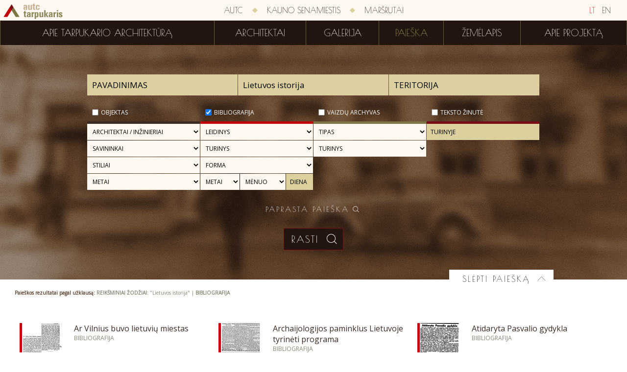

--- FILE ---
content_type: text/html; charset=utf-8
request_url: http://tarpukaris.autc.lt/lt/paieska?advanced=true&objectType=2&tags=Lietuvos%20istorija
body_size: 19589
content:
<!DOCTYPE html>
<html>
<head>
    <meta charset="utf-8" />
    <meta name="viewport" content="width=device-width, initial-scale=1.0, maximum-scale=1.0">
    <link rel="icon" href="/favicon.ico" type="image/x-icon">
    <link rel="shortcut icon" href="/favicon.ico" type="image/x-icon">
    <title>Paieška | Tarpukario architektūra</title>
    <link href='http://fonts.googleapis.com/css?family=Poiret+One&subset=latin,latin-ext' rel='stylesheet' type='text/css'>
    <link href='http://fonts.googleapis.com/css?family=Open+Sans&subset=latin,latin-ext' rel='stylesheet' type='text/css'>
    <link href='http://fonts.googleapis.com/css?family=Limelight&subset=latin,latin-ext' rel='stylesheet' type='text/css'>
    <script type="text/javascript">
        history.navigationMode = 'compatible';
    </script>
    <link href="/content/css?v=3qFNEWi94FOZn0zoq5UIgc-YVFznuPrmsdZapFGtNbw1" rel="stylesheet"/>

    <script src="/bundles/jquery?v=P0WYvurek_OV93FFly7PpGIyoBORNYVqVI65rrcGSRI1"></script>

    <script src="/bundles/js?v=OEu_w-cIAaYXKEOU-hEsMyk2BTvybvC1m903feAOux41"></script>

    
</head>
<body>
    <script>
        (function (i, s, o, g, r, a, m) {
            i['GoogleAnalyticsObject'] = r; i[r] = i[r] || function () {
                (i[r].q = i[r].q || []).push(arguments)
            }, i[r].l = 1 * new Date(); a = s.createElement(o),
            m = s.getElementsByTagName(o)[0]; a.async = 1; a.src = g; m.parentNode.insertBefore(a, m)
        })(window, document, 'script', '//www.google-analytics.com/analytics.js', 'ga');

        ga('create', 'UA-1702689-62', 'auto');
        ga('send', 'pageview');
    </script>
    <div class="wrapper">
        <div class="menus">
            <div class="first-menu">
                <a href="/" class="icons-logo  "></a>
                <div class="language-bar">
                    <a class="sel" href="/">LT</a>
                    <a class="" href="/en">EN</a>
                </div>
                <div class="menu-colapse">
                    <div class="button-icon"></div>
                </div>
                <div class="container">
                    
                    <a class="menu-item" href="http://www.autc.lt/">AUTC</a>
                    <div class="separator icons-rhomb"></div>
                    <a class="menu-item" href="http://kaunosenamiestis.autc.lt/">Kauno senamiestis</a>
                    <div class="separator icons-rhomb"></div>
                    <a class="menu-item" href="http://marsrutai.autc.lt/">Maršrutai</a>
                </div>
            </div>
            <div class="second-menu">
                <div class="container">
        <a class="menu-item " href="/lt/apie-tarpukario-architektura">Apie tarpukario architektūrą</a>
        <div class="separator"></div>
        <a class="menu-item " href="/lt/architektai">Architektai</a>
        <div class="separator"></div>
        <a class="menu-item " href="/lt/galerija">Galerija</a>
        <div class="separator"></div>
        <a class="menu-item  sel" href="/lt/paieska?objectType=1">Paieška</a>
        <div class="separator"></div>
        <a class="menu-item " href="/lt/zemelapis">Žemėlapis</a>
        <div class="separator"></div>
        <a class="menu-item " href="/lt/apie">Apie projektą</a>

                </div>
            </div>
        </div>
        <div class="small-menu">
            <a href="/" class="icons-logo  "></a>
            <div class="menu-colapse">
                <div class="button-icon"></div>
            </div>
        </div>
        <div class="container">
            

<div class="search advanced">
    <div class="toggle-content">
<form action="/lt/paieska" method="post">            <div class="resize-container">
                <input class="search-input text" data-watermark="Pavadinimas" id="text" name="text" type="text" value="" />
                <input class="search-input tags" data-watermark="Reikšminiai žodžiai" id="tags" name="tags" type="text" value="Lietuvos istorija" />
                <input class="search-input territories" data-watermark="Teritorija" id="territories" name="territories" type="text" value="" />
                <input id="advanced" name="advanced" type="hidden" value="true" />
                <div>
                    <div class="checkbox-list">
                <div class="checkbox-item">
                    <div class="type1">
                        <input type="checkbox" data-name="objectType" class="checkbox"  id="objectType0" value="1" />
                        <label for="objectType0">Objektas</label>
                        <div class="cb"></div>
                    </div>
<select class="search-select" data-class="type1" id="architect" name="architect"><option value="">ARCHITEKTAI / INŽINIERIAI</option>
<option value="522">A. Asauskas</option>
<option value="560">A. Dabulskienė</option>
<option value="935">A. Filipovičius-Dubovikas</option>
<option value="787">A. Gravrogkas (rekonstrukcijos aut.)</option>
<option value="551">A. ir V.Nasvyčiai</option>
<option value="864">A. Jankauskas</option>
<option value="921">A. Katilius</option>
<option value="559">A. Mačiulis</option>
<option value="337">A. Maculevičius</option>
<option value="917">A. Parkovskis</option>
<option value="566">A. Vireneris</option>
<option value="269">A. Žeimys</option>
<option value="553">A.Alekna</option>
<option value="564">Abraomas Antuanas Genu</option>
<option value="873">Adelė Mickienė</option>
<option value="809">Adolfas Kelermileris</option>
<option value="399">Adolfas Lukošaitis</option>
<option value="315">Adolfas Netyksa</option>
<option value="964">Adolfas Tylius</option>
<option value="413">Adomas Rimšelis</option>
<option value="596">Afanasijus Ranvydas</option>
<option value="383">Afredas Gytis Tiškus</option>
<option value="414">Agnė Natkevičiūtė</option>
<option value="588">Aidas Matulaitis</option>
<option value="594">Aidas Rimša</option>
<option value="589">Aivaras Onaitis</option>
<option value="826">Albinas Čepys</option>
<option value="956">Albinas Paškevičius</option>
<option value="247">Aleksandas Čyžas</option>
<option value="832">Aleksandras Eigirdas</option>
<option value="330">Aleksandras Gordevičius</option>
<option value="674">Aleksandras Parčevskis</option>
<option value="739">Aleksandras Valerijonas Legeckis</option>
<option value="679">Aleksejus Polozovas</option>
<option value="622">Aleksiejus Polozovas</option>
<option value="507">Alfredas Aleksandravičius</option>
<option value="696">Alfredas Brusokas</option>
<option value="374">Alfredas Paulauskas</option>
<option value="967">Alfredas Trimonis</option>
<option value="538">Algimantas Bublys</option>
<option value="649">Algimantas Černiauskas</option>
<option value="572">Algimantas Kančas</option>
<option value="831">Algimantas Lėckas</option>
<option value="333">Algimantas Mikėnas</option>
<option value="676">Algimantas Nasvytis</option>
<option value="965">Algimantas Šarauskas</option>
<option value="334">Algimantas Sprindys</option>
<option value="697">Algimantas Umbrasas</option>
<option value="348">Algirdas Prapuolenis</option>
<option value="338">Algirdas Šalkauskis</option>
<option value="856">Algis Vyšniūnas</option>
<option value="642">Alma Palekienė</option>
<option value="639">Alvydas Šeibokas</option>
<option value="312">Anatolijus Rozenbliumas</option>
<option value="654">Andrė Baltišiūtė</option>
<option value="537">Andrius Bakšys</option>
<option value="722">Andrius Vernys</option>
<option value="889">Antanas Bieliūnas</option>
<option value="949">Antanas Breimeris</option>
<option value="960">Antanas Gargasas</option>
<option value="890">Antanas Gruodys</option>
<option value="527">Antanas Gudaitis</option>
<option value="601">Antanas Janovskis</option>
<option value="307">Antanas Jokimas</option>
<option value="711">Antanas Kunigėlis</option>
<option value="979">Antanas Liorentas</option>
<option value="505">Antanas Macijauskas</option>
<option value="400">Antanas Novickis</option>
<option value="611">Antonio Adamini</option>
<option value="230">Apolinaras Mikulskis</option>
<option value="311">Arnas Funkas</option>
<option value="583">Artūras Burba</option>
<option value="812">Arūnas Blūšius</option>
<option value="672">Arūnas Boruta</option>
<option value="841">Arūnas Liola</option>
<option value="590">Asta Prikockienė</option>
<option value="254">atstatymas 1977 m. arch. R. Mickevičius</option>
<option value="431">Audrius Ambrasas</option>
<option value="700">Audronis Katilius</option>
<option value="562">Augustinas Kosakauskas</option>
<option value="894">Augustinas Loccio Jaunesnysis</option>
<option value="397">Aurimas Ramanauskas</option>
<option value="569">Aušra Gvildienė</option>
<option value="267">Aušra Šilinskienė</option>
<option value="816">Balsys V., Paškevičius A.</option>
<option value="603">Benediktas Chojnauskas</option>
<option value="861">Benjamin Notelis Joffe</option>
<option value="282">Bernardas Zanobis da Džanotis</option>
<option value="508">Bernardas Žintelis</option>
<option value="343">Boleslovas Zabulionis</option>
<option value="513">Borisas Lenčevskis</option>
<option value="747">Boruchas Klingas</option>
<option value="296">Bronius Elsbergas</option>
<option value="32">Čaginas, Nikolajus</option>
<option value="898">Carl Antoni Bay</option>
<option value="115">Carlo Spampani</option>
<option value="328">Cezare Anichini</option>
<option value="278">Constante Tencalla</option>
<option value="231">Curtas Gutknechtas</option>
<option value="540">D. Pusjė</option>
<option value="534">Dalia Kemėžienė</option>
<option value="634">Dalia Paulauskienė</option>
<option value="755">Dalija Zareckienė</option>
<option value="46">Dambrovkis</option>
<option value="621">Danielius Rozenhauzas</option>
<option value="443">Danutė Petkelienė</option>
<option value="728">Darius Baliukevičius</option>
<option value="720">Darius Jakubauskas</option>
<option value="428">Darius Juškevičius</option>
<option value="914">Davidas Leiba Zimanas</option>
<option value="900">Domenico Merlini</option>
<option value="571">Dominykas Jonaitis</option>
<option value="727">Donaldas Trainauskas</option>
<option value="495">Donatas Malinauskas</option>
<option value="827">Donatas Rakauskas</option>
<option value="474">Dovydas Kurickis</option>
<option value="463">Džovanis Batistas Fredianis</option>
<option value="283">Džovanis Činis</option>
<option value="345">E. Andrašius</option>
<option value="916">E. Chlomauskas, Z. Liandzbergas</option>
<option value="853">E. F. Andre</option>
<option value="920">E. Gūzas</option>
<option value="524">E. Spūdis</option>
<option value="554">E.Brundzaitė</option>
<option value="839">Edgaras Neniškis</option>
<option value="248">Edmundas Alfonsas Frykas</option>
<option value="600">Edmundas Frykas</option>
<option value="810">Edmundas Karanauskas</option>
<option value="529">Eduardas Chlomauskas</option>
<option value="764">Eduardas Peyeris</option>
<option value="406">Elena Nijolė Bučiūtė</option>
<option value="419">Elie Ouchanoff</option>
<option value="690">Elmar Lohk</option>
<option value="609">Erich Mendelsohn (?)</option>
<option value="845">Ernesta Skukauskienė</option>
<option value="575">Ernestas Riepšas</option>
<option value="577">Eugenija Balaišienė</option>
<option value="958">Eugenijus Čerepavičius</option>
<option value="616">Eugenijus Manomaitis</option>
<option value="396">Eugenijus Miliūnas</option>
<option value="680">Evaldas Purlys</option>
<option value="574">Evaldas Žiurkus</option>
<option value="675">Evaldas Zulonas</option>
<option value="420">Feliksas Bielinskis</option>
<option value="892">Feliksas Dobkevičius</option>
<option value="708">Feliksas Jasinskis</option>
<option value="279">Feliksas Vizbaras</option>
<option value="324">Ferdinandas Steinbartas</option>
<option value="548">Fiodoras Malinovskis</option>
<option value="671">Fiodoras Smorgonskis</option>
<option value="256">Franciszek Lehmann</option>
<option value="731">Frank Gehry</option>
<option value="848">Franz Heinrich Schwechten</option>
<option value="363">Friedrich Gustaw von Schacht</option>
<option value="323">Friedrichas Augustas St&#252;leris</option>
<option value="919">G. Baravykas</option>
<option value="525">G. Čepurna</option>
<option value="951">G. Davidavičius</option>
<option value="433">G. Pamerneckis (rekonstr.aut.)</option>
<option value="614">G. Rozentalis</option>
<option value="865">G. Vaškevičius</option>
<option value="641">Gaustas Eigirdas</option>
<option value="49">Gavinskis A.</option>
<option value="962">Gediminas Baravykas</option>
<option value="630">Gediminas Jurevičius</option>
<option value="749">Gediminas Kezys</option>
<option value="385">Genovaitė Balėnienė</option>
<option value="644">Genovaitė Dindienė</option>
<option value="456">Georg Werner (bažnyčios)</option>
<option value="465">Georgas Friedrichas Ferdinandas Kuphaldtas</option>
<option value="434">Georgas Pirkas</option>
<option value="542">Georgas Verneris</option>
<option value="549">Gerardas Bagdonavičius</option>
<option value="576">Gerardas Balaišis</option>
<option value="817">Getneris Jurgis</option>
<option value="846">Giedrė Kličienė</option>
<option value="961">Giedrė Teresėlė Dindienė</option>
<option value="638">Gintaras Balčytis</option>
<option value="643">Gintaras Čaikauskas</option>
<option value="342">Gintaras Kazakauskas</option>
<option value="430">Gintaras Klimavičius</option>
<option value="743">Gintaras Platūkis</option>
<option value="968">Gintas Adlys</option>
<option value="828">Gintautas Likša</option>
<option value="411">Gintautas Natkevičius</option>
<option value="821">Gintautas Telksnys</option>
<option value="652">Giovanni Battista Gisleni</option>
<option value="236">Giovanni Maria Bernardoni</option>
<option value="114">Giuseppe de Sacco</option>
<option value="948">Gytis Ramunis</option>
<option value="834">Goda Rumbutienė</option>
<option value="417">Gracijonas Povydys (konstruktorius)</option>
<option value="357">Gražina Janulytė-Bernotienė</option>
<option value="401">Grigorijus Gumeniukas</option>
<option value="424">Grigorijus Mazelis</option>
<option value="820">Grimas D.</option>
<option value="656">Gudzinskas</option>
<option value="578">Guoda Zykuvienė</option>
<option value="585">Gustė Kančaitė</option>
<option value="347">Henrikas Balčiūnas</option>
<option value="691">Herbert Johanson</option>
<option value="650">Herbert Reissmann</option>
<option value="678">Hermanovskis</option>
<option value="899">Hiob Bretfus</option>
<option value="694">Hišfeldas</option>
<option value="472">I. Braudė</option>
<option value="448">Ignas Gastila</option>
<option value="344">Ina Sprindienė</option>
<option value="879">inž. B. Jofe</option>
<option value="880">inž. Noachas Evanas</option>
<option value="883">inž. P. Lamdanskis</option>
<option value="882">inž. V. Klimavičius</option>
<option value="829">Irena Likšienė</option>
<option value="265">Isaokas Trakmanas</option>
<option value="703">Ivanas Levickis</option>
<option value="490">Ivanas Valbergas</option>
<option value="818">Ivanauskas Mikalojus</option>
<option value="409">J. Barkauskienė</option>
<option value="329">J. Borovskis</option>
<option value="874">J. Martynaitis</option>
<option value="897">J. S. Bekeris</option>
<option value="521">J. Šyvokienė</option>
<option value="847">J. Skalskytė</option>
<option value="166">Jakūbas Jankūnas</option>
<option value="435">Janas Ulrichas</option>
<option value="872">Joachim Ludwig Schultheiss von Unfriedt</option>
<option value="365">Johanas Danielis Felsko’as</option>
<option value="286">Johanas Vincentas Salvadoras</option>
<option value="604">Jokimas Herdegenas</option>
<option value="113">Jokūbas Gabrielius</option>
<option value="349">Jokūbas Peras</option>
<option value="389">Jokūbas Rabinavičius</option>
<option value="599">Jokūbas Ušakovas</option>
<option value="377">Jonas Acus Acukas</option>
<option value="376">Jonas Andriūnas</option>
<option value="640">Jonas Audėjaitis</option>
<option value="886">Jonas Dubauskas</option>
<option value="966">Jonas Gerulaitis</option>
<option value="693">Jonas Kova-Kovalskis</option>
<option value="617">Jonas Kovalskis</option>
<option value="893">Jonas Krasauskas</option>
<option value="378">Jonas Kriščiukaitis</option>
<option value="106">Jonas Kristupas Glaubicas</option>
<option value="531">Jonas Kriukelis</option>
<option value="370">Jonas Maciulevičius</option>
<option value="769">Jonas Martinaitis</option>
<option value="455">Jonas Matekeris</option>
<option value="983">Jonas Mulokas</option>
<option value="412">Jonas Navakas</option>
<option value="605">Jonas Nezemkauskas</option>
<option value="480">Jonas Prochovičius</option>
<option value="371">Jonas Putna</option>
<option value="407">Jonas Reitelaitis</option>
<option value="336">Jonas Salenekas</option>
<option value="673">Jonas Ulrikas</option>
<option value="867">Jonas V. Gerulaitis</option>
<option value="464">Jonas Valentinas Dyderšteinas</option>
<option value="567">Jonas Valentinas Tobijas Dyderšteinas</option>
<option value="895">Josef Jeziornicki</option>
<option value="499">Jovita Petkuvienė</option>
<option value="227">Jozeff Huss</option>
<option value="932">Judita Rimkevičienė</option>
<option value="709">Julijonas Januševskis</option>
<option value="706">Julijus Kłosas</option>
<option value="716">Julius Baronas</option>
<option value="67">Juodis</option>
<option value="520">Juozapas Pola</option>
<option value="209">Juozapas Vališauskas</option>
<option value="264">Juozas Baltrėnas</option>
<option value="980">Juozas Dačinskas</option>
<option value="950">Juozas Dragašius</option>
<option value="372">Juozas Gudelis</option>
<option value="390">Juozas Segalauskas</option>
<option value="891">Juozas Tyško</option>
<option value="863">Juozas Vaškevičius</option>
<option value="957">Juozas Vodopalas</option>
<option value="582">Jūras Balkevičius</option>
<option value="859">Jūratė Plyčiuraitienė - Plyčienė</option>
<option value="724">Jūratė Regesienė</option>
<option value="748">Jurgis Rimvydas Palys</option>
<option value="619">Justinas Golinevičius</option>
<option value="725">Justinas Šeibokas</option>
<option value="273">K. Kisielius</option>
<option value="274">K. Kisielius (rekonstr.)</option>
<option value="927">K. Korojedovas</option>
<option value="543">K. Lorencas</option>
<option value="768">K. Sienkevičius</option>
<option value="687">K. Sinkevičius</option>
<option value="492">K. Velička</option>
<option value="555">K.Bogdanas</option>
<option value="156">Karlas Eduardas Strandmanas</option>
<option value="287">Karlas Spampanis</option>
<option value="633">Karolis Gregotovičius</option>
<option value="478">Karolis Jelskis</option>
<option value="140">Karolis POdčašinskis</option>
<option value="321">Karolis Reisonas</option>
<option value="662">Karolis Šildhauzas</option>
<option value="65">Kasparavičius</option>
<option value="384">Kazimieras Balėnas</option>
<option value="332">Kazimieras Bučas</option>
<option value="322">Kazimieras Kriščiukaitis</option>
<option value="858">Kazimieras Regimantas Plyčiuraitis - Plyčius</option>
<option value="989">Kazimieras Šešelgis</option>
<option value="689">Kazys Dubauskas</option>
<option value="618">Kazys Germanas</option>
<option value="756">Kęstutis Bubnaitis</option>
<option value="681">Kęstutis Gibavičius</option>
<option value="510">Kęstutis Kisielius</option>
<option value="398">Kęstutis Lupeikis</option>
<option value="591">Kęstutis Mikšys</option>
<option value="947">Kęstutis Pempė</option>
<option value="659">Kęstutis Vaikšnoras</option>
<option value="669">Kiprijonas Maculevičius</option>
<option value="297">Klaudijus Duš-Dušauskas</option>
<option value="670">Konstantinas Korojedovas</option>
<option value="819">Konstantinas Limarenka</option>
<option value="561">Konstantinas Rončevskis</option>
<option value="285">Konstantinas Tenkala</option>
<option value="488">Konstantinas Zverevas</option>
<option value="437">Kostas Zykus</option>
<option value="170">Kriaučiūnas, Jonas</option>
<option value="558">L. Dringelis</option>
<option value="907">L. Kazarinskis</option>
<option value="367">L. Žuklys</option>
<option value="648">L.Sužiedelytė</option>
<option value="942">Laurynas Cezaris Anichinis</option>
<option value="288">Laurynas Gucevičius</option>
<option value="462">Laurynas Stuoka-Gucevičius</option>
<option value="733">Leiba Zimanas</option>
<option value="742">Leonas Markovičius</option>
<option value="339">Leonas Ritas</option>
<option value="838">Leonidas Merkinas</option>
<option value="830">Leonidas Pranas Ziberkas</option>
<option value="612">Levas Kazarinskis</option>
<option value="719">Liaudies meistrai</option>
<option value="974">Linas Janėnas</option>
<option value="637">Linas Tuleikis</option>
<option value="547">Liucija Gedgaudienė</option>
<option value="436">Liucijus Dringelis</option>
<option value="386">Liuda Buragaitė</option>
<option value="753">Liuda Perevičienė</option>
<option value="844">Liudvika Rūsna Vainekytė</option>
<option value="746">Liudvikas Aksamitauskas</option>
<option value="573">Loreta Bulakienė</option>
<option value="778">M. Juška</option>
<option value="391">M. Laurinavičiūtė</option>
<option value="523">M. Mickevičius</option>
<option value="735">M. Rudolfas</option>
<option value="646">M. Šiupšinskas</option>
<option value="777">M. Vilkelis</option>
<option value="647">M. Zemlickaitė</option>
<option value="364">Maksas Polis Berčis</option>
<option value="373">Marija Matušakaitė</option>
<option value="823">Marijanas Tolvinskis</option>
<option value="581">Marius Šaliamoras</option>
<option value="502">Markelis</option>
<option value="477">Martynas Knakfusas</option>
<option value="835">Martynas Nargelė</option>
<option value="651">Maruničius</option>
<option value="824">Matas Jurevičius</option>
<option value="896">Mateusz Osiecki</option>
<option value="668">Mečislovas Strebeika</option>
<option value="358">Meyeris</option>
<option value="666">Michailas Prozorovas</option>
<option value="249">Mikas Grodzenskis</option>
<option value="403">Mindaugas Miliūkštis</option>
<option value="289">Mykolas Angelas Šulcas</option>
<option value="695">Mykolas Enkingeris (?)</option>
<option value="740">Mykolas Ralfas</option>
<option value="253">Mykolas Songaila</option>
<option value="665">Mykolas Šulcas</option>
<option value="688">Mykolas Želvys</option>
<option value="667">Mozė Cholemas</option>
<option value="442">Mozė I. Blochas</option>
<option value="881">N. Andrejevas</option>
<option value="242">Napoleonas Kitkauskas</option>
<option value="785">Nepliujevas</option>
<option value="546">Neringa Blaževičienė</option>
<option value="246">nežinomas</option>
<option value="366">Nijolė Bučiūtė</option>
<option value="757">Nijolė Švėgždienė</option>
<option value="682">Nikolaj Michajlovič Čagin</option>
<option value="598">Nikolajus Andrejevas</option>
<option value="519">Nikolajus Čaginas</option>
<option value="704">Nikolajus Čiaginas</option>
<option value="351">Nikolajus Mačiulskis</option>
<option value="489">Nikolajus Obručevas</option>
<option value="713">Nikolajus Timofejevas</option>
<option value="701">Nina Masaitienė</option>
<option value="423">Nina Špikienė</option>
<option value="570">Nora Jonaitė</option>
<option value="503">O. Gelvigas</option>
<option value="98">Osikevičius Aleksandras</option>
<option value="946">Osvaldas Tylius</option>
<option value="936">P. Rosio</option>
<option value="908">P. Rosis, K. Šildhauzas</option>
<option value="878">P. Šeinzonas</option>
<option value="780">P. Viliūnas</option>
<option value="660">Paulius Vaitiekūnas</option>
<option value="645">Petras Išora</option>
<option value="959">Petras Lėlis</option>
<option value="207">Petras Nonhartas</option>
<option value="205">Pietro de Rossi</option>
<option value="963">Pinchusas Sobolis</option>
<option value="271">Piotras Ašastinas</option>
<option value="745">Piotras Dorofejevskis</option>
<option value="466">Piotras Serbinovičius</option>
<option value="382">Povilas Adomaitis</option>
<option value="479">Povilas Bokša</option>
<option value="626">Povilas Taračkovas</option>
<option value="369">Pranas Markūnas</option>
<option value="506">Pranas Morkūnas</option>
<option value="767">Pranas Rudys</option>
<option value="976">Pranas Žurauskas</option>
<option value="568">Pranciškus Ignacas Hoferis</option>
<option value="68">Pribitkova</option>
<option value="533">Projekto autorius nežinomas</option>
<option value="272">R. Šilinskas</option>
<option value="270">R. Vėlyvienė</option>
<option value="822">Ramūnas Vytautas Kraniauskas</option>
<option value="655">Rapolas Bėčius</option>
<option value="486">Rasa Ambrasienė</option>
<option value="636">Rasa Baltrušaitienė</option>
<option value="405">Regina Tumpienė</option>
<option value="425">Rekonstrukcijos arch. V. Pilkauskas</option>
<option value="528">Ričardas Krištapavičius</option>
<option value="971">Rimantas Kačinskas</option>
<option value="984">Rimas Mulokas</option>
<option value="416">Rimvydas Šileika</option>
<option value="723">Rinaldas Regesas</option>
<option value="404">Rytis Vieštautas</option>
<option value="368">Robertas Antinis</option>
<option value="842">Rolandas Liola</option>
<option value="427">Rolandas Palekas</option>
<option value="699">Romanas Jaloveckas</option>
<option value="471">Romanas Steikūnas</option>
<option value="833">Romualdas Kirdulis</option>
<option value="266">Romualdas Šilinskas</option>
<option value="432">Rumiancevas</option>
<option value="840">Rūsna Vainekytė</option>
<option value="905">S. Bareikis</option>
<option value="811">S. Beiga</option>
<option value="544">S. Blekas</option>
<option value="491">S. Glinka-Jančevskis</option>
<option value="362">S. Levonevskis</option>
<option value="763">S. Makas</option>
<option value="721">Šarūnas Sabaliauskas</option>
<option value="509">Saulius Juškys</option>
<option value="536">Saulius Mikštas</option>
<option value="698">Saulius Misevičius</option>
<option value="426">Saulius Pamerneckis</option>
<option value="837">Saulius Šarkinas</option>
<option value="801">Saulius Stulpinas (rekonstr. aut.)</option>
<option value="730">Sigita Tauraitė</option>
<option value="429">Sigitas Kuncevičius</option>
<option value="684">Sigitas Lasavickas</option>
<option value="545">Sigitas Sparnaitis</option>
<option value="597">Simonas Gorskis</option>
<option value="395">Simonas Ramunis</option>
<option value="729">Skirmantas Varnauskas</option>
<option value="252">Sosnovskis, Oskaras</option>
<option value="327">Šostakas</option>
<option value="888">St. Fedoravičius</option>
<option value="461">Stanislovas Kalinka</option>
<option value="943">Stasys Bukovskis</option>
<option value="468">Stasys Čiurlionis</option>
<option value="316">Stasys Kudokas</option>
<option value="606">Stefanas Narembskis</option>
<option value="741">Stefanija Čerškutė</option>
<option value="613">Steponas Kairys</option>
<option value="387">Steponas Stulginskis</option>
<option value="710">Tadeušas Rostvorovskis</option>
<option value="876">techn. J. Martynaitis</option>
<option value="72">Tiškus, Gytis Alfredas</option>
<option value="602">Tomas Eidukevičius</option>
<option value="587">Tomas Kučinskas</option>
<option value="586">Tomas Petreikis</option>
<option value="313">Tomas Podgaiskis</option>
<option value="592">Tomas Ruselis</option>
<option value="541">Tomas Tišeckis</option>
<option value="257">Tomas Žebrauskas</option>
<option value="418">Urbain Cassan</option>
<option value="752">Ustinas Golinevičius</option>
<option value="624">Ustinas Golinevičius ?</option>
<option value="906">V. Anikinas, C. Strimaitis</option>
<option value="359">V. Brandenburgeris</option>
<option value="557">V. Gabriūnas</option>
<option value="275">V. Kančiauskas (rekonstr.)</option>
<option value="918">V. Mikučianis</option>
<option value="394">V. Naujikas</option>
<option value="990">V. Petrauskas</option>
<option value="855">V. Rimgaila</option>
<option value="325">V. Rybarskis</option>
<option value="346">V. Strazdas</option>
<option value="772">V. Višniauskas</option>
<option value="552">V.Mačiuika</option>
<option value="556">V.Mačys</option>
<option value="314">Vaclovas Michnevičius</option>
<option value="854">Vadimas Lvovas</option>
<option value="836">Vaida Galvosienė</option>
<option value="843">Vaida Sasnauskaitė</option>
<option value="539">Vaidotas Kuliešius</option>
<option value="276">Valdislovas Mikučianis</option>
<option value="972">Valentinas Mazuronis</option>
<option value="500">Valerijonas Verbickis</option>
<option value="625">Valerijus Rybarskis (?)</option>
<option value="512">Vanda Paleckienė</option>
<option value="631">Vasilijus Masas</option>
<option value="565">Vasilijus Stasovas</option>
<option value="825">Veitagas</option>
<option value="866">Vera Furman</option>
<option value="580">Vida Vyšniauskienė</option>
<option value="717">Vietos meistrai</option>
<option value="663">Vikentij Gorski</option>
<option value="268">Viktoras Anikinas</option>
<option value="685">Viktoras Malejinas</option>
<option value="284">Vilhelmas Polis</option>
<option value="579">Vilius Adomavičius</option>
<option value="970">Vilius Puronas</option>
<option value="494">Vilma Adomonytė</option>
<option value="955">Vincas Pukas</option>
<option value="664">Vincentas Gorskis</option>
<option value="973">Virgilijus Kačinskas</option>
<option value="969">Virginija Taujanskienė</option>
<option value="593">Virginijus Juozaitis</option>
<option value="982">Visvaldas Mačiūnas</option>
<option value="712">Vitalija Stepulienė</option>
<option value="331">Vykis Juršys</option>
<option value="732">Vytautas Edmundas Čekanauskas</option>
<option value="800">Vytautas Jakutis (rekonstr. aut.)</option>
<option value="341">Vytautas Jurgis Dičius</option>
<option value="309">Vytautas Landsbergis-Žemkalnis</option>
<option value="526">Vytautas Lisauskas</option>
<option value="635">Vytautas Miliūnas</option>
<option value="677">Vytautas Nasvytis</option>
<option value="758">Vytautas Peldavičius</option>
<option value="977">Vytautas Trečiokas</option>
<option value="620">Vladas Bitė</option>
<option value="449">Vladas Lukoševičius</option>
<option value="504">Vladas Muzikevičius</option>
<option value="335">Vladas Stauskas</option>
<option value="308">Vladimiras Dubeneckis</option>
<option value="705">Vladimiras Griaznovas</option>
<option value="60">Vladimiras Kopylovas</option>
<option value="250">Volfas Brūnas</option>
<option value="623">von Mikvicas</option>
<option value="88">Zaleskis, Antanas</option>
<option value="530">Zigmantas Liandsbergis</option>
<option value="653">Zigmuntas Hendelis</option>
<option value="595">Žilvinas Radvilavičius</option>
<option value="702">Zita Vanagaitė</option>
<option value="683">Zygmunt Mieczyslaw Cźajkowski</option>
<option value="707">Žvaigždras Drėma</option>
</select><select class="search-select" data-class="type1" id="owner" name="owner"><option value="">SAVININKAI</option>
<option value="868">A. Staknys</option>
<option value="923">A. Voina</option>
<option value="931">A. Zienkovičius</option>
<option value="439">Abramas Gotlibas</option>
<option value="147">Agota Sinickienė</option>
<option value="353">Aleksandra Iljinienė</option>
<option value="441">Aleksandra Radvickienė</option>
<option value="933">Aleksandras Dumbrys</option>
<option value="438">Aleksas Šeimanas</option>
<option value="127">Alfonsas Valatkevičius</option>
<option value="129">Algirdas Jančiūnas</option>
<option value="925">Algirdas Sliesoraitis</option>
<option value="784">Alytaus miesto savivaldybė</option>
<option value="803">Amerikos lietuvių audimo akcinė bendrovė</option>
<option value="511">Amerikos lietuvių prekybos akcinė bendrovė</option>
<option value="130">Anelė Ivanauskienė</option>
<option value="103">Angelė Lugienė (1980 m.)</option>
<option value="164">Anna Jurginaitienė</option>
<option value="104">Antanas Arlauskas</option>
<option value="107">Antanas Gaušys</option>
<option value="340">Antanas Gylys</option>
<option value="101">Antanas Guzauskas</option>
<option value="219">Antanas ir Petras Steikūnai</option>
<option value="229">Antanas Jakubonis</option>
<option value="393">Antanas Jokimas</option>
<option value="447">Antanas Julijonas Gravrogkas</option>
<option value="857">Antanas Katelė</option>
<option value="112">Antanas Masionis</option>
<option value="239">Antanas Radikas</option>
<option value="320">Antanas Šatynskis</option>
<option value="860">Antanas Žmuidzinavičius</option>
<option value="473">Antanas Zubrys</option>
<option value="380">Antanina Gužienė</option>
<option value="220">Augustinas Lingevičius</option>
<option value="482">B. Kupricas</option>
<option value="808">Balinskiai</option>
<option value="221">Barbora Blėdytė</option>
<option value="203">Baronienė, Elena</option>
<option value="904">Bazilijonai</option>
<option value="87">Benediktas Paukštė</option>
<option value="255">Bernadeta Elena Kaminskaitė Žagarnauskienė</option>
<option value="945">Bistramai</option>
<option value="781">Borisas Goldbergas</option>
<option value="121">Bronė Grėbliūnienė</option>
<option value="813">Bronislava ir Petras Klimai</option>
<option value="470">Bronius Dailydė</option>
<option value="986">Bronius Jonušas</option>
<option value="910">Brozovskiai</option>
<option value="869">Burnšteinas</option>
<option value="988">Capuchin Franciscan Province of St. Joseph</option>
<option value="903">Cechanavičius, Kosabudzkis, J. Dubinskas</option>
<option value="319">Česlovas Kalinauskas</option>
<option value="116">Chreptovičiai</option>
<option value="483">D. Kupricas ir V. Kupricaitė-Goldbergienė</option>
<option value="31">Dailiškis, F.</option>
<option value="476">Davia Epelšteinas</option>
<option value="177">Donskiai</option>
<option value="952">Dovydas Ilgovskis</option>
<option value="259">Dubinskaitė, Pranė</option>
<option value="141">Eduardas Falz-Feinas</option>
<option value="162">Elena Jurgilienė</option>
<option value="987">Emilija Jonušienė</option>
<option value="117">Emilija Navickaitė</option>
<option value="235">Emilija Tuinaitė</option>
<option value="770">Ernstas Vegneris</option>
<option value="213">Eugenija Minžytė</option>
<option value="978">Evangelikų liuteronų bendruomenė</option>
<option value="887">Feliksas Vizbaras</option>
<option value="851">G. ir S. Darginavičiai</option>
<option value="850">G. Samukienė</option>
<option value="953">Gedalis Ilgovskis</option>
<option value="208">Gelgaudai</option>
<option value="550">Gerardas Bagdonavičius</option>
<option value="40">Gorskiai</option>
<option value="105">Goštautai</option>
<option value="402">Grigorijus Gumeniukas</option>
<option value="475">Hirša Peškinas</option>
<option value="928">I. Bunimovičius</option>
<option value="884">inž. L. Soloveičikas</option>
<option value="123">Izabelė Kurienė</option>
<option value="161">Izidorius Bučinskas</option>
<option value="924">J. V. Pociejus</option>
<option value="214">J.Čapanauskas</option>
<option value="225">Jonas Gavėnas</option>
<option value="814">Jonas ir Gediminas Lapėnai</option>
<option value="119">Jonas Šatikauskas</option>
<option value="317">Jonas Sližys</option>
<option value="445">Jonas Vileišis</option>
<option value="126">Julija Grefienė</option>
<option value="108">Juozas Baranackas</option>
<option value="765">Juozas Daugirdas</option>
<option value="233">Juozas Grigas</option>
<option value="234">Juozas Klova</option>
<option value="469">Juozas Kraucevičius</option>
<option value="415">Juozas Paškauskas</option>
<option value="281">Juozas Tūbelis</option>
<option value="215">Juozas Urba (1957)</option>
<option value="628">Jurgis Stančiauskas</option>
<option value="498">Jurgis Veizė</option>
<option value="440">Jurgis Venckūnas</option>
<option value="142">Juzė Didžiukienė</option>
<option value="484">K. Bandzevičius ir E. Mikševičius</option>
<option value="870">Kaišiadorių vyskupija</option>
<option value="789">Kalvarijos savivaldybė</option>
<option value="779">Kauno archivyskupija</option>
<option value="791">Kauno m. savivaldybė</option>
<option value="36">Kauno miesto savivaldybė</option>
<option value="718">Kauno rajono savivaldybė</option>
<option value="459">Kazimieras Deveikis</option>
<option value="298">Kazimieras Škėma</option>
<option value="240">Kazimieras Venskus</option>
<option value="497">Kazys Burneika</option>
<option value="148">Kazys Dručkus</option>
<option value="224">Kazys Einoris</option>
<option value="89">Kęstartai</option>
<option value="467">Kęstutis Skamarakas</option>
<option value="206">Kletas Burba</option>
<option value="178">Klumpienė</option>
<option value="941">Komarai</option>
<option value="45">Kosakovskiai</option>
<option value="782">Krašto apsaugos ministerija</option>
<option value="485">L. Falsteinas</option>
<option value="360">Laimė Felicija Platerienė</option>
<option value="912">Lidija Vaišvilienė</option>
<option value="355">Lietuvos kariuomenė</option>
<option value="799">Lietuvos katalikų bažnyčia</option>
<option value="726">Lietuvos kooperatyvų sąjunga</option>
<option value="786">Lietuvos švietimo ministerija</option>
<option value="944">Lionginas Juknevičius</option>
<option value="790">LR</option>
<option value="796">LR Krašto apsaugos ministerija</option>
<option value="793">LR Savanoriškoji krašto apsauga</option>
<option value="795">LR Švietimo ministerija</option>
<option value="792">LR Vidaus reikalų ministerija</option>
<option value="195">Lukauskas, Juozas</option>
<option value="930">M. Zienkovičius</option>
<option value="133">Marė Volungevičienė</option>
<option value="160">Marijona Gedvilienė</option>
<option value="222">Matas Sibirskis</option>
<option value="232">Matilda Lapinskienė</option>
<option value="938">Mauša ir Natanas Feinbergai</option>
<option value="168">Misionienė</option>
<option value="802">Mykolas Rekošas</option>
<option value="134">Monika Rasimavičienė</option>
<option value="457">Morikoniai</option>
<option value="661">M&#252;ller &amp; Co</option>
<option value="806">Naochas Lapinas</option>
<option value="211">Olendskiai</option>
<option value="913">Olimpija Balsienė</option>
<option value="228">Ona Ajutienė</option>
<option value="163">Ona Itnerienė</option>
<option value="135">Ona Makauskienė</option>
<option value="111">Ona Matulionytė</option>
<option value="97">Ona Pilvelienė</option>
<option value="128">Ona Sujetienė</option>
<option value="122">Ona Vavitonienė</option>
<option value="915">P. Vileišis</option>
<option value="167">Paliulionienė</option>
<option value="191">Papečkys, J.</option>
<option value="629">Paulius ir Adelė Galaunės</option>
<option value="41">Perkovskiai</option>
<option value="481">Petras Brazaitis</option>
<option value="379">Petras Gužas</option>
<option value="937">Petras Leonas</option>
<option value="815">Petras Mačiulis</option>
<option value="124">Petras Tamulionis</option>
<option value="100">Petras Tamusonis</option>
<option value="42">Plateriai</option>
<option value="450">Pranas Berlinskis</option>
<option value="137">Pranas Delikas</option>
<option value="352">Pranas Gudavičius</option>
<option value="110">Pranas Jurčikonis</option>
<option value="109">Pranas Klimavičius</option>
<option value="940">Pranas Leparskas</option>
<option value="132">Pranas Radišauskas</option>
<option value="501">Pranas Šližys</option>
<option value="458">Pžezdieckiai</option>
<option value="71">Radvilos</option>
<option value="807">Rafaelis Etingeris</option>
<option value="771">Rapolas Gaidenis</option>
<option value="496">Romas Monesas</option>
<option value="766">Romas Ovsiejus Nochimas</option>
<option value="909">S. Karasius</option>
<option value="926">Saliamonas Šusteris</option>
<option value="95">Sapiegos</option>
<option value="794">Savanoriškosios krašto apsaugos Kauno rinktinė</option>
<option value="608">Simonas Volpertas</option>
<option value="75">Socialistinis modernizmas</option>
<option value="318">Sofija Sližienė</option>
<option value="422">Stasys Butkus</option>
<option value="118">Stasys Kazlauskas</option>
<option value="145">Stasys Kraužas</option>
<option value="354">Stasys Kudokas</option>
<option value="610">Stasys Pocius</option>
<option value="804">Susisiekimo ministerija</option>
<option value="144">Teklė Stulgytė</option>
<option value="460">Teofilė Deveikienė</option>
<option value="210">Tiškevičiai</option>
<option value="361">Tyzenhauzai</option>
<option value="99">Tomas Bogužis (1980 m.)</option>
<option value="805">UAB Kautra</option>
<option value="146">Ūtirienė Rozalija</option>
<option value="159">Vaclovas Banys</option>
<option value="131">Vaclovas Blaževičius</option>
<option value="90">Vainos</option>
<option value="143">Valdas Čereškevičius</option>
<option value="493">Valstybės turto fondas</option>
<option value="295">Vanagas-Simonaitis, Juozas</option>
<option value="223">Veronika Grigienė</option>
<option value="783">Vidaus reikalų ministerija</option>
<option value="216">Viktoras Lenauskis (1957 m.)</option>
<option value="44">Vilėniškiai</option>
<option value="584">Vilniaus Dailės akademija</option>
<option value="136">Vincas Petrauskas</option>
<option value="761">Vincas Tercijonas</option>
<option value="204">Vysockis, Petras</option>
<option value="852">Vladas Navickas</option>
<option value="125">Vladas Stabingis (1984)</option>
<option value="760">Vladas Stankūnas</option>
<option value="120">Vladas Vaitonis</option>
<option value="487">VšĮ &quot;Karo paveldo centras&quot;</option>
<option value="985">Wayne State University</option>
<option value="226">Zaleskiai</option>
<option value="929">Zavišaitė- Radvilienė</option>
<option value="102">Zosė Aukštakojienė (1980)</option>
<option value="212">Zubovai</option>
<option value="43">Žuravskis Jonas</option>
</select><select class="search-select" data-class="type1" id="style" name="style"><option value="">STILIAI</option>
<option value="53">&quot;arkadų stilius&quot;</option>
<option value="29">&quot;Liaudies&quot; architektūra</option>
<option value="6">&quot;plytų stilius&quot;</option>
<option value="51">&quot;Rusų bizantinis&quot;</option>
<option value="4">&quot;Socialistinis realizmas&quot;</option>
<option value="20">&quot;Tautinis stilius&quot;</option>
<option value="62">Ampyras</option>
<option value="32">Ankstyvasis barokas</option>
<option value="23">Ankstyvasis funkcionalizmas</option>
<option value="15">Ankstyvasis klasicizmas</option>
<option value="14">Ankstyvasis renesansas</option>
<option value="40">Art Deco</option>
<option value="8">Barokas</option>
<option value="36">Barokas (bruožai)</option>
<option value="82">Brutalizmas</option>
<option value="74">Dekonstruktyvizmas</option>
<option value="28">Eklektika</option>
<option value="3">Etninis</option>
<option value="69">Fachverkas</option>
<option value="19">Funkcionalizmas</option>
<option value="26">Funkcionalizmas/modernizmas</option>
<option value="1">Gardinės (aptvarinės) pilies tipas</option>
<option value="44">Geometrinis parkas</option>
<option value="47">Geometrinis parkas su peizažine dalimi</option>
<option value="2">Gotika</option>
<option value="90">Gotika</option>
<option value="16">Gynybinė rezidentinė pilis</option>
<option value="67">Istoristinis modernizmas</option>
<option value="21">Istorizmas</option>
<option value="77">Istorizmas („plytų stilius“)</option>
<option value="76">Istorizmas (plytų stilius)</option>
<option value="59">Kepurinis malūnas</option>
<option value="12">Klasicizmas</option>
<option value="75">Kritinis regionalizmas</option>
<option value="68">Kubizmas</option>
<option value="49">Kurortinė architektūra</option>
<option value="45">Lapidarinis</option>
<option value="61">Manierizmas</option>
<option value="73">Medinė miestelių architektūra</option>
<option value="71">Mišraus stiliaus parkas</option>
<option value="41">Modernas</option>
<option value="27">Modernizmas</option>
<option value="22">Modernizuotas istorizmas</option>
<option value="52">Modifikuotas klasicizmas</option>
<option value="30">Nacionalinis stilius</option>
<option value="70">Neo - eskpresionizmas</option>
<option value="24">Neobarokas</option>
<option value="72">Neobizantinis</option>
<option value="18">Neogotika</option>
<option value="37">Neoistorizmas</option>
<option value="25">Neoklasicizmas</option>
<option value="10">Neorenesansas</option>
<option value="31">Neoromanika</option>
<option value="55">neoromantizmas</option>
<option value="64">Organinė architektūra</option>
<option value="11">Peizažinis</option>
<option value="48">Peizažinis parkas</option>
<option value="38">Postmodernizmas</option>
<option value="88">Pramoninė architektūra</option>
<option value="89">Pramoninė architektūra</option>
<option value="65">Radialinis planas</option>
<option value="13">Renesansas</option>
<option value="83">Retrospektyvizmas</option>
<option value="63">Rokokas</option>
<option value="57">romantinis klasicizmas</option>
<option value="50">Romantizmas</option>
<option value="78">Rusų liaudies architektūra</option>
<option value="39">Šiuolaikinė architektūra</option>
<option value="46">Šiuolaikinis menas</option>
<option value="58">Sovietinis modernizmas</option>
<option value="84">Šveicariškas vilų stilius</option>
<option value="33">Tarpukario modernizmas</option>
<option value="7">Vėlyvasis barokas</option>
<option value="17">Vėlyvasis klasicizmas</option>
<option value="5">Vėlyvasis modernizmas</option>
<option value="86">Vėlyvasis modernizmas</option>
<option value="9">Vėlyvasis renesansas</option>
<option value="42">Vėlyvoji Gotika</option>
<option value="81">Žemės architektūra</option>
</select><select class="search-select" data-class="type1" id="objYear" name="objYear"><option value="">METAI</option>
<option value="1918">1918</option>
<option value="1919">1919</option>
<option value="1920">1920</option>
<option value="1921">1921</option>
<option value="1922">1922</option>
<option value="1923">1923</option>
<option value="1924">1924</option>
<option value="1925">1925</option>
<option value="1926">1926</option>
<option value="1927">1927</option>
<option value="1928">1928</option>
<option value="1929">1929</option>
<option value="1930">1930</option>
<option value="1931">1931</option>
<option value="1932">1932</option>
<option value="1933">1933</option>
<option value="1934">1934</option>
<option value="1935">1935</option>
<option value="1936">1936</option>
<option value="1937">1937</option>
<option value="1938">1938</option>
<option value="1939">1939</option>
</select>                </div>
                <div class="checkbox-item">
                    <div class="type2">
                        <input type="checkbox" data-name="objectType" class="checkbox" checked id="objectType1" value="2" />
                        <label for="objectType1">Bibliografija</label>
                        <div class="cb"></div>
                    </div>
<select class="search-select" data-class="type2" id="edition" name="edition"><option value="">LEIDINYS</option>
<option value="3">7 Meno Dienos</option>
<option value="34">Amatininkas</option>
<option value="31">Apžvalga</option>
<option value="23">Balsas</option>
<option value="35">Bendras darbas</option>
<option value="15">Darbas</option>
<option value="17">Darbininkas</option>
<option value="25">Darbo Lietuva</option>
<option value="29">Diena</option>
<option value="14">Dienos naujienos</option>
<option value="18">Iliustruotas pasaulis</option>
<option value="12">Kauno naujienos</option>
<option value="32">Laiko žodis</option>
<option value="4">Laisvė</option>
<option value="27">Lapas</option>
<option value="11">Lietuva</option>
<option value="21">Lietuvis</option>
<option value="2">Lietuvos Aidas</option>
<option value="28">Lietuvos Karo Invalidas</option>
<option value="13">Lietuvos Ūkininkas</option>
<option value="36">Lietuvos Ūkis</option>
<option value="1">Lietuvos Žinios</option>
<option value="8">Liežuvis</option>
<option value="37">Naujas Žodis</option>
<option value="10">Naujoji Romuva</option>
<option value="9">Pašto pasaulis</option>
<option value="7">Ragutis</option>
<option value="16">Rytas</option>
<option value="26">Socialdemokratas</option>
<option value="20">Sveikata ir darbas</option>
<option value="19">Tautos ūkis</option>
<option value="30">Trimitas</option>
<option value="38">Ūkininko patarėjas</option>
<option value="6">Vakarai</option>
<option value="33">Verslas</option>
<option value="22">Vienybė</option>
<option value="24">Žvilgsniai</option>
</select><select class="search-select" data-class="type2" id="pubContent" name="pubContent"><option value="">TURINYS</option>
<option value="2">Asmenybė</option>
<option value="4">Infrastruktūra</option>
<option value="5">Miesto kultūra</option>
<option value="1">Objektas</option>
<option value="3">Organizacija</option>
</select><select class="search-select" data-class="type2" id="form" name="form"><option value="">FORMA</option>
<option value="1">Straipsnis</option>
<option value="2">Žinutė</option>
<option value="3">Reklama</option>
</select><select class="search-select year" data-class="type2" id="pubYear" name="pubYear"><option value="">METAI</option>
<option value="1918">1918</option>
<option value="1919">1919</option>
<option value="1920">1920</option>
<option value="1921">1921</option>
<option value="1922">1922</option>
<option value="1923">1923</option>
<option value="1924">1924</option>
<option value="1925">1925</option>
<option value="1926">1926</option>
<option value="1927">1927</option>
<option value="1928">1928</option>
<option value="1929">1929</option>
<option value="1930">1930</option>
<option value="1931">1931</option>
<option value="1932">1932</option>
<option value="1933">1933</option>
<option value="1934">1934</option>
<option value="1935">1935</option>
<option value="1936">1936</option>
<option value="1937">1937</option>
<option value="1938">1938</option>
<option value="1939">1939</option>
</select><select class="search-select month" data-class="type2" id="month" name="month"><option value="">MĖNUO</option>
<option value="1">Sausis</option>
<option value="2">Vasaris</option>
<option value="3">Kovas</option>
<option value="4">Balandis</option>
<option value="5">Gegužė</option>
<option value="6">Birželis</option>
<option value="7">Liepa</option>
<option value="8">Rugpjūtis</option>
<option value="9">Rugsėjis</option>
<option value="10">Spalis</option>
<option value="11">Lapkritis</option>
<option value="12">Gruodis</option>
</select><input class="search-textbox day" data-class="type2" data-watermark="Diena" id="day" name="day" type="text" value="" />                </div>
                <div class="checkbox-item">
                    <div class="type3">
                        <input type="checkbox" data-name="objectType" class="checkbox"  id="objectType2" value="3" />
                        <label for="objectType2">Vaizdų archyvas</label>
                        <div class="cb"></div>
                    </div>
<select class="search-select" data-class="type3" id="type" name="type"><option value="">TIPAS</option>
<option value="1">Istorinė nuotrauka</option>
<option value="2">Projektas</option>
<option value="3">Piešinys</option>
<option value="4">Fotofiksacija</option>
</select><select class="search-select" data-class="type3" id="imgContent" name="imgContent"><option value="">TURINYS</option>
<option value="2">Asmenybė</option>
<option value="4">Infrastruktūra</option>
<option value="5">Miesto kultūra</option>
<option value="1">Objektas</option>
<option value="3">Organizacija</option>
</select>                </div>
                <div class="checkbox-item">
                    <div class="type4">
                        <input type="checkbox" data-name="objectType" class="checkbox"  id="objectType3" value="4" />
                        <label for="objectType3">Teksto žinutė</label>
                        <div class="cb"></div>
                    </div>
<input class="search-textbox" data-class="type4" data-watermark="Turinyje" id="textContent" name="textContent" type="text" value="" />                </div>

                        <input id="objectType" name="objectType" type="hidden" value="2" />
                    </div>
                </div>
            </div>
            <div class="search-advanced">
                Išplėstinė paieška
                <div class="icons-search-small"></div>
            </div>
            <div class="search-simple">
                Paprasta paieška
                <div class="icons-search-small"></div>
            </div>
            <div>
                <div class="find-button">
                    <input type="submit" id="submitFind" value="Rasti" />
                    <div class="icons-search-big" onclick="$('#submitFind').trigger('click')"></div>
                </div>
            </div>
</form>    </div>
    <div class="search-expand" style="display: none;">
        Rodyti paiešką
        <div class="icons-search-expand"></div>
    </div>
    <div class="search-collapse">
        Slėpti paiešką
        <div class="icons-search-collapse"></div>
    </div>

</div>
    <div class="search-result">
        <span class="label">Paieškos rezultatai pagal užklausą:</span> <span class="title">Reikšminiai žodžiai:</span> "Lietuvos istorija" | <span class="title">Bibliografija</span>
    </div>
<div class="search-list">
        <div class="search-item type-2">
            <div class="container">
                <div class="image-container">
                    <a href="/lt/paieska/bibliografija/6070/ar-vilnius-buvo-lietuviu-miestas">
                        <img src="/Search/Thumb?id=6070&amp;type=2&amp;filename=la_19181207_p2_-_ar_vilnius_buvo_lietuviu_miestas.png&amp;modified=01%2F29%2F2014%2011%3A50%3A00" />
                    </a>
                </div>
            </div>
            <div class="content">
                <div class="title" title="Ar Vilnius buvo lietuvių miestas"><a href="/lt/paieska/bibliografija/6070/ar-vilnius-buvo-lietuviu-miestas">Ar Vilnius buvo lietuvių miestas</a></div>
                <div class="type">Bibliografija</div>
            </div>
        </div>
        <div class="search-item type-2">
            <div class="container">
                <div class="image-container">
                    <a href="/lt/paieska/bibliografija/6348/archaijologijos-paminklus-lietuvoje-tyrineti-programa">
                        <img src="/Search/Thumb?id=6348&amp;type=2&amp;filename=l_19220108_p2-3_-_archaijologijos_paminklus_lietuvoje_tyrineti_programa.png&amp;modified=02%2F21%2F2014%2018%3A14%3A11" />
                    </a>
                </div>
            </div>
            <div class="content">
                <div class="title" title="Archaijologijos paminklus Lietuvoje tyrinėti programa"><a href="/lt/paieska/bibliografija/6348/archaijologijos-paminklus-lietuvoje-tyrineti-programa">Archaijologijos paminklus Lietuvoje tyrinėti programa</a></div>
                <div class="type">Bibliografija</div>
            </div>
        </div>
        <div class="search-item type-2">
            <div class="container">
                <div class="image-container">
                    <a href="/lt/paieska/bibliografija/8300/atidaryta-pasvalio-gydykla">
                        <img src="/Search/Thumb?id=8300&amp;type=2&amp;filename=la_19390602_p3_-_atidaryta_pasvalio_gydykla.png&amp;modified=01%2F13%2F2015%2008%3A39%3A32" />
                    </a>
                </div>
            </div>
            <div class="content">
                <div class="title" title="Atidaryta Pasvalio gydykla"><a href="/lt/paieska/bibliografija/8300/atidaryta-pasvalio-gydykla">Atidaryta Pasvalio gydykla</a></div>
                <div class="type">Bibliografija</div>
            </div>
        </div>
        <div class="search-item type-2">
            <div class="container">
                <div class="image-container">
                    <a href="/lt/paieska/bibliografija/7653/birstonas--vytauto-didziojo-poilsio-vieta">
                        <img src="/Search/Thumb?id=7653&amp;type=2&amp;filename=la_19390805_p6_-_birstonas_-_vytauto_didziojo_poilsio_vieta.png&amp;modified=12%2F25%2F2014%2011%3A55%3A58" />
                    </a>
                </div>
            </div>
            <div class="content">
                <div class="title" title="Birštonas - Vytauto Didžiojo poilsio vieta"><a href="/lt/paieska/bibliografija/7653/birstonas--vytauto-didziojo-poilsio-vieta">Birštonas - Vytauto Didžiojo poilsio vieta</a></div>
                <div class="type">Bibliografija</div>
            </div>
        </div>
        <div class="search-item type-2">
            <div class="container">
                <div class="image-container">
                    <a href="/lt/paieska/bibliografija/6514/birzu-istorines-liekanos">
                        <img src="/Search/Thumb?id=6514&amp;type=2&amp;filename=l_19230517_p3_-_birzu_istorines_liekanos.png&amp;modified=04%2F09%2F2014%2018%3A25%3A57" />
                    </a>
                </div>
            </div>
            <div class="content">
                <div class="title" title="Biržų istorinės liekanos"><a href="/lt/paieska/bibliografija/6514/birzu-istorines-liekanos">Biržų istorinės liekanos</a></div>
                <div class="type">Bibliografija</div>
            </div>
        </div>
        <div class="search-item type-2">
            <div class="container">
                <div class="image-container">
                    <a href="/lt/paieska/bibliografija/7762/butrimoniu-miestelis">
                        <img src="/Search/Thumb?id=7762&amp;type=2&amp;filename=la_19391116_p3_-_butrimoniu_miestelis.png&amp;modified=01%2F05%2F2015%2001%3A43%3A35" />
                    </a>
                </div>
            </div>
            <div class="content">
                <div class="title" title="Butrimonių miestelis"><a href="/lt/paieska/bibliografija/7762/butrimoniu-miestelis">Butrimonių miestelis</a></div>
                <div class="type">Bibliografija</div>
            </div>
        </div>
        <div class="search-item type-2">
            <div class="container">
                <div class="image-container">
                    <a href="/lt/paieska/bibliografija/7592/buvusio-uosto-vietoje-auga-naujas">
                        <img src="/Search/Thumb?id=7592&amp;type=2&amp;filename=la_19390704_p6_-_buvusio_uosto_vietoje_auga_naujas.png&amp;modified=12%2F24%2F2014%2014%3A36%3A54" />
                    </a>
                </div>
            </div>
            <div class="content">
                <div class="title" title="Buvusio uosto vietoje auga naujas"><a href="/lt/paieska/bibliografija/7592/buvusio-uosto-vietoje-auga-naujas">Buvusio uosto vietoje auga naujas</a></div>
                <div class="type">Bibliografija</div>
            </div>
        </div>
        <div class="search-item type-2">
            <div class="container">
                <div class="image-container">
                    <a href="/lt/paieska/bibliografija/8212/daugiau-meiles-ir-rupescio-traku-piliai">
                        <img src="/Search/Thumb?id=8212&amp;type=2&amp;filename=la_19400615_p7_-_daugiau_meiles_ir_rupescio_traku_piliai.png&amp;modified=01%2F12%2F2015%2017%3A47%3A02" />
                    </a>
                </div>
            </div>
            <div class="content">
                <div class="title" title="Daugiau meilės ir rūpesčio Trakų piliai"><a href="/lt/paieska/bibliografija/8212/daugiau-meiles-ir-rupescio-traku-piliai">Daugiau meilės ir rūpesčio Trakų piliai</a></div>
                <div class="type">Bibliografija</div>
            </div>
        </div>
        <div class="search-item type-2">
            <div class="container">
                <div class="image-container">
                    <a href="/lt/paieska/bibliografija/7733/del-vilniaus-gatviu-vardu">
                        <img src="/Search/Thumb?id=7733&amp;type=2&amp;filename=la_19391021_p3_-_del_vilniaus_gatviu_vardu.png&amp;modified=01%2F05%2F2015%2000%3A11%3A19" />
                    </a>
                </div>
            </div>
            <div class="content">
                <div class="title" title="Dėl Vilniaus gatvių vardų"><a href="/lt/paieska/bibliografija/7733/del-vilniaus-gatviu-vardu">Dėl Vilniaus gatvių vardų</a></div>
                <div class="type">Bibliografija</div>
            </div>
        </div>
        <div class="search-item type-2">
            <div class="container">
                <div class="image-container">
                    <a href="/lt/paieska/bibliografija/7755/del-vilniaus-gatviu-vardu">
                        <img src="/Search/Thumb?id=7755&amp;type=2&amp;filename=la_19391111_p4_-_del_vilniaus_gatviu_vardu.png&amp;modified=01%2F05%2F2015%2001%3A26%3A32" />
                    </a>
                </div>
            </div>
            <div class="content">
                <div class="title" title="Dėl Vilniaus gatvių vardų"><a href="/lt/paieska/bibliografija/7755/del-vilniaus-gatviu-vardu">Dėl Vilniaus gatvių vardų</a></div>
                <div class="type">Bibliografija</div>
            </div>
        </div>
        <div class="search-item type-2">
            <div class="container">
                <div class="image-container">
                    <a href="/lt/paieska/bibliografija/6952/didiku-rumu-vietoje--modernus-turistiniai-namai">
                        <img src="/Search/Thumb?id=6952&amp;type=2&amp;filename=la_19390522_p7_-_didiku_rumu_vietoje_-_modernus_turistiniai_namai.png&amp;modified=06%2F29%2F2014%2019%3A55%3A48" />
                    </a>
                </div>
            </div>
            <div class="content">
                <div class="title" title="Didikų rūmų vietoje - modernūs turistiniai namai"><a href="/lt/paieska/bibliografija/6952/didiku-rumu-vietoje--modernus-turistiniai-namai">Didikų rūmų vietoje - modernūs turistiniai namai</a></div>
                <div class="type">Bibliografija</div>
            </div>
        </div>
        <div class="search-item type-2">
            <div class="container">
                <div class="image-container">
                    <a href="/lt/paieska/bibliografija/7716/didingoji-gondingos-pilis-ir-isnykes-zemaiciu-miestas">
                        <img src="/Search/Thumb?id=7716&amp;type=2&amp;filename=la_19390927_p2_-_didingoji_gondingos_pilis_ir_isnykes_zemaiciu_miestas.png&amp;modified=12%2F27%2F2014%2000%3A30%3A42" />
                    </a>
                </div>
            </div>
            <div class="content">
                <div class="title" title="Didingoji Gondingos pilis ir išnykęs žemaičių miestas"><a href="/lt/paieska/bibliografija/7716/didingoji-gondingos-pilis-ir-isnykes-zemaiciu-miestas">Didingoji Gondingos pilis ir išnykęs žemaičių miestas</a></div>
                <div class="type">Bibliografija</div>
            </div>
        </div>
        <div class="search-item type-2">
            <div class="container">
                <div class="image-container">
                    <a href="/lt/paieska/bibliografija/7615/dr-basanaviciaus-piliakalnis">
                        <img src="/Search/Thumb?id=7615&amp;type=2&amp;filename=la_19390713_p3_-_dr_basanaviciaus_piliakalnis.png&amp;modified=12%2F24%2F2014%2017%3A18%3A54" />
                    </a>
                </div>
            </div>
            <div class="content">
                <div class="title" title="Dr. Basanavičiaus piliakalnis"><a href="/lt/paieska/bibliografija/7615/dr-basanaviciaus-piliakalnis">Dr. Basanavičiaus piliakalnis</a></div>
                <div class="type">Bibliografija</div>
            </div>
        </div>
        <div class="search-item type-2">
            <div class="container">
                <div class="image-container">
                    <a href="/lt/paieska/bibliografija/7888/dr-j-basanaviciaus-gimtajame-sodziuje">
                        <img src="/Search/Thumb?id=7888&amp;type=2&amp;filename=la_19400215_p16_-_dr_j_basanaviciaus_gimtajame_sodziuje.png&amp;modified=01%2F10%2F2015%2000%3A57%3A54" />
                    </a>
                </div>
            </div>
            <div class="content">
                <div class="title" title="Dr. J. Basanavičiaus gimtajame sodžiuje"><a href="/lt/paieska/bibliografija/7888/dr-j-basanaviciaus-gimtajame-sodziuje">Dr. J. Basanavičiaus gimtajame sodžiuje</a></div>
                <div class="type">Bibliografija</div>
            </div>
        </div>
        <div class="search-item type-2">
            <div class="container">
                <div class="image-container">
                    <a href="/lt/paieska/bibliografija/8301/dubingiu-ezero-saloje-atidaryti-turistams-namai">
                        <img src="/Search/Thumb?id=8301&amp;type=2&amp;filename=la_19390602_p8_-_dubingiu_ezero_saloje_atidaryti_turistams_namai.png&amp;modified=01%2F13%2F2015%2008%3A42%3A01" />
                    </a>
                </div>
            </div>
            <div class="content">
                <div class="title" title="Dubingių ežero saloje atidaryti turistams namai"><a href="/lt/paieska/bibliografija/8301/dubingiu-ezero-saloje-atidaryti-turistams-namai">Dubingių ežero saloje atidaryti turistams namai</a></div>
                <div class="type">Bibliografija</div>
            </div>
        </div>
        <div class="search-item type-2">
            <div class="container">
                <div class="image-container">
                    <a href="/lt/paieska/bibliografija/6740/dvi-ukmerges">
                        <img src="/Search/Thumb?id=6740&amp;type=2&amp;filename=la_19390110_p6_-_dvi_ukmerges.png&amp;modified=05%2F25%2F2014%2023%3A54%3A49" />
                    </a>
                </div>
            </div>
            <div class="content">
                <div class="title" title="Dvi Ukmergės"><a href="/lt/paieska/bibliografija/6740/dvi-ukmerges">Dvi Ukmergės</a></div>
                <div class="type">Bibliografija</div>
            </div>
        </div>
        <div class="search-item type-2">
            <div class="container">
                <div class="image-container">
                    <a href="/lt/paieska/bibliografija/6311/etnografiniai-pagrindai">
                        <img src="/Search/Thumb?id=6311&amp;type=2&amp;filename=l_19210701_p2_-_etnografiniai_pagrindai.png&amp;modified=02%2F17%2F2014%2013%3A54%3A30" />
                    </a>
                </div>
            </div>
            <div class="content">
                <div class="title" title="Etnografiniai pagrindai"><a href="/lt/paieska/bibliografija/6311/etnografiniai-pagrindai">Etnografiniai pagrindai</a></div>
                <div class="type">Bibliografija</div>
            </div>
        </div>
        <div class="search-item type-2">
            <div class="container">
                <div class="image-container">
                    <a href="/lt/paieska/bibliografija/6312/etnografiniai-pagrindai">
                        <img src="/Search/Thumb?id=6312&amp;type=2&amp;filename=l_19210702_p2_-_etnografiniai_pagrindai.png&amp;modified=02%2F17%2F2014%2013%3A58%3A15" />
                    </a>
                </div>
            </div>
            <div class="content">
                <div class="title" title="Etnografiniai pagrindai"><a href="/lt/paieska/bibliografija/6312/etnografiniai-pagrindai">Etnografiniai pagrindai</a></div>
                <div class="type">Bibliografija</div>
            </div>
        </div>
        <div class="search-item type-2">
            <div class="container">
                <div class="image-container">
                    <a href="/lt/paieska/bibliografija/7707/gelgaudu-pilis-reikalinga-didesniu-sustiprinimu">
                        <img src="/Search/Thumb?id=7707&amp;type=2&amp;filename=la_19390914_p5_-_gelgaudu_pilis_reikalinga_didesniu_sustiprinimu.png&amp;modified=12%2F26%2F2014%2023%3A24%3A02" />
                    </a>
                </div>
            </div>
            <div class="content">
                <div class="title" title="Gelgaudų pilis reikalinga didesnių sustiprinimų"><a href="/lt/paieska/bibliografija/7707/gelgaudu-pilis-reikalinga-didesniu-sustiprinimu">Gelgaudų pilis reikalinga didesnių sustiprinimų</a></div>
                <div class="type">Bibliografija</div>
            </div>
        </div>
        <div class="search-item type-2">
            <div class="container">
                <div class="image-container">
                    <a href="/lt/paieska/bibliografija/8294/grazi-leckavos-apylinke">
                        <img src="/Search/Thumb?id=8294&amp;type=2&amp;filename=la_19390531_p3_-_grazi_leckavos_apylinke.png&amp;modified=01%2F13%2F2015%2008%3A21%3A24" />
                    </a>
                </div>
            </div>
            <div class="content">
                <div class="title" title="Graži Leckavos apylinkė"><a href="/lt/paieska/bibliografija/8294/grazi-leckavos-apylinke">Graži Leckavos apylinkė</a></div>
                <div class="type">Bibliografija</div>
            </div>
        </div>
        <div class="search-item type-2">
            <div class="container">
                <div class="image-container">
                    <a href="/lt/paieska/bibliografija/6153/gutauciu-pilekalnis">
                        <img src="/Search/Thumb?id=6153&amp;type=2&amp;filename=l_19200106_p3-4_-_gutauciu_pilekalnis.png&amp;modified=02%2F03%2F2014%2012%3A20%3A43" />
                    </a>
                </div>
            </div>
            <div class="content">
                <div class="title" title="Gutaučių pilekalnis"><a href="/lt/paieska/bibliografija/6153/gutauciu-pilekalnis">Gutaučių pilekalnis</a></div>
                <div class="type">Bibliografija</div>
            </div>
        </div>
        <div class="search-item type-2">
            <div class="container">
                <div class="image-container">
                    <a href="/lt/paieska/bibliografija/5125/istorikai-po-zemaitija">
                        <img src="/Search/Thumb?id=5125&amp;type=2&amp;filename=la_19360714_p5_-_istotikai_po_zemaitija.png&amp;modified=12%2F21%2F2013%2004%3A10%3A33" />
                    </a>
                </div>
            </div>
            <div class="content">
                <div class="title" title="Istorikai po Žemaitiją"><a href="/lt/paieska/bibliografija/5125/istorikai-po-zemaitija">Istorikai po Žemaitiją</a></div>
                <div class="type">Bibliografija</div>
            </div>
        </div>
        <div class="search-item type-2">
            <div class="container">
                <div class="image-container">
                    <a href="/lt/paieska/bibliografija/6683/is-traku-apskrities-praeities">
                        <img src="/Search/Thumb?id=6683&amp;type=2&amp;filename=l_19240716_p4-5_-_is_traku_apskrities_praeities.png&amp;modified=05%2F11%2F2014%2013%3A27%3A57" />
                    </a>
                </div>
            </div>
            <div class="content">
                <div class="title" title="Iš Trakų apskrities praeities"><a href="/lt/paieska/bibliografija/6683/is-traku-apskrities-praeities">Iš Trakų apskrities praeities</a></div>
                <div class="type">Bibliografija</div>
            </div>
        </div>
        <div class="search-item type-2">
            <div class="container">
                <div class="image-container">
                    <a href="/lt/paieska/bibliografija/7824/idomi-vieksniu-praeitis">
                        <img src="/Search/Thumb?id=7824&amp;type=2&amp;filename=la_19400105_p3_-_idomi_vieksniu_praeitis.png&amp;modified=01%2F07%2F2015%2016%3A52%3A58" />
                    </a>
                </div>
            </div>
            <div class="content">
                <div class="title" title="Įdomi Viekšnių praeitis"><a href="/lt/paieska/bibliografija/7824/idomi-vieksniu-praeitis">Įdomi Viekšnių praeitis</a></div>
                <div class="type">Bibliografija</div>
            </div>
        </div>
        <div class="cb"></div>
</div>
<div class="pager">

    <div "pager"><a class="left dis"></a> <a class="page sel" href="/lt/paieska?advanced=true&objectType=2&tags=Lietuvos%20istorija&page=1">1</a> <a class="page" href="/lt/paieska?advanced=true&objectType=2&tags=Lietuvos%20istorija&page=2">2</a> <a class="page" href="/lt/paieska?advanced=true&objectType=2&tags=Lietuvos%20istorija&page=3">3</a> <a class="page" href="/lt/paieska?advanced=true&objectType=2&tags=Lietuvos%20istorija&page=4">4</a> <a class="right" href="/lt/paieska?advanced=true&objectType=2&tags=Lietuvos%20istorija&page=2"></a></div>
</div>

        </div>
        <div class="footer">
            <div class="footer-menu" style="margin-bottom: 50px;">
                <a class="menu-item" href="http://www.autc.lt/">AUTC</a>
                <div class="separator icons-rhomb"></div>
                <a class="menu-item" href="http://kaunosenamiestis.autc.lt/">Kauno senamiestis</a>
                <div class="separator icons-rhomb hidden-m"></div>
                <div class="visible-m"></div>
                <a class="menu-item" href="http://marsrutai.autc.lt/">Maršrutai</a>
            </div>
            <div class="text">© 2014 „AUTC“ architektūros ir urbanistikos tyrimų centras</div>
            <div class="text">Svetainių kūrimas: <div class="logo icons-condition-logo"></div> <a href="http://www.baltic-condition.lt/">Baltic Condition</a></div>
        </div>
    </div>
</body>
</html>
